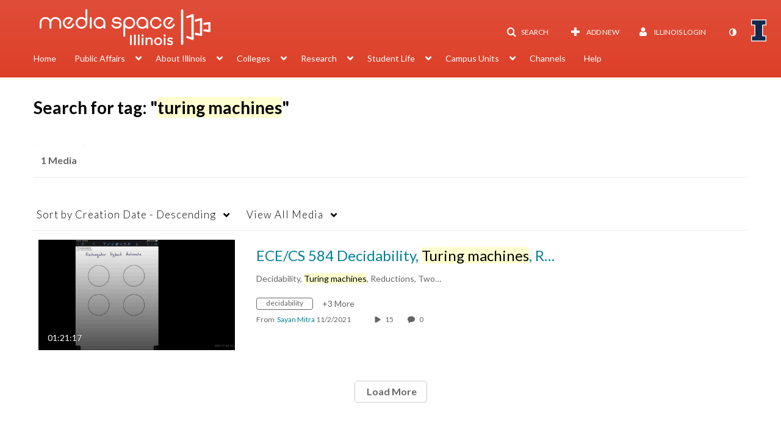

--- FILE ---
content_type: text/css
request_url: https://assets.mediaspace.kaltura.com/5.168.11.1026/public/build0/react-new/vendor.css
body_size: 4798
content:
/* Slider */
.slick-slider
{
    position: relative;

    display: block;
    box-sizing: border-box;

    -webkit-user-select: none;
       -moz-user-select: none;
            user-select: none;

    -webkit-touch-callout: none;
    -khtml-user-select: none;
    touch-action: pan-y;
    -webkit-tap-highlight-color: transparent;
}
.slick-list
{
    position: relative;

    display: block;
    overflow: hidden;

    margin: 0;
    padding: 0;
}
.slick-list:focus
{
    outline: none;
}
.slick-list.dragging
{
    cursor: pointer;
    cursor: hand;
}
.slick-slider .slick-track,
.slick-slider .slick-list
{
    transform: translate3d(0, 0, 0);
}
.slick-track
{
    position: relative;
    top: 0;
    left: 0;

    display: block;
    margin-left: auto;
    margin-right: auto;
}
.slick-track:before,
.slick-track:after
{
    display: table;

    content: '';
}
.slick-track:after
{
    clear: both;
}
.slick-loading .slick-track
{
    visibility: hidden;
}
.slick-slide
{
    display: none;
    float: left;

    height: 100%;
    min-height: 1px;
}
[dir='rtl'] .slick-slide
{
    float: right;
}
.slick-slide img
{
    display: block;
}
.slick-slide.slick-loading img
{
    display: none;
}
.slick-slide.dragging img
{
    pointer-events: none;
}
.slick-initialized .slick-slide
{
    display: block;
}
.slick-loading .slick-slide
{
    visibility: hidden;
}
.slick-vertical .slick-slide
{
    display: block;

    height: auto;

    border: 1px solid transparent;
}
.slick-arrow.slick-hidden {
    display: none;
}

@charset 'UTF-8';
/* Slider */
.slick-loading .slick-list
{
    background: #fff url('ajax-loader.gif') center center no-repeat;
}
/* Icons */
@font-face
{
    font-family: 'slick';
    font-weight: normal;
    font-style: normal;

    src: url('slick.eot');
    src: url('slick.eot#iefix') format('embedded-opentype'), url('slick.woff') format('woff'), url('slick.ttf') format('truetype'), url('slick.svg#slick') format('svg');
}
/* Arrows */
.slick-prev,
.slick-next
{
    font-size: 0;
    line-height: 0;

    position: absolute;
    top: 50%;

    display: block;

    width: 20px;
    height: 20px;
    padding: 0;
    transform: translate(0, -50%);

    cursor: pointer;

    color: transparent;
    border: none;
    outline: none;
    background: transparent;
}
.slick-prev:hover,
.slick-prev:focus,
.slick-next:hover,
.slick-next:focus
{
    color: transparent;
    outline: none;
    background: transparent;
}
.slick-prev:hover:before,
.slick-prev:focus:before,
.slick-next:hover:before,
.slick-next:focus:before
{
    opacity: 1;
}
.slick-prev.slick-disabled:before,
.slick-next.slick-disabled:before
{
    opacity: .25;
}
.slick-prev:before,
.slick-next:before
{
    font-family: 'slick';
    font-size: 20px;
    line-height: 1;

    opacity: .75;
    color: white;

    -webkit-font-smoothing: antialiased;
    -moz-osx-font-smoothing: grayscale;
}
.slick-prev
{
    left: -25px;
}
[dir='rtl'] .slick-prev
{
    right: -25px;
    left: auto;
}
.slick-prev:before
{
    content: '←';
}
[dir='rtl'] .slick-prev:before
{
    content: '→';
}
.slick-next
{
    right: -25px;
}
[dir='rtl'] .slick-next
{
    right: auto;
    left: -25px;
}
.slick-next:before
{
    content: '→';
}
[dir='rtl'] .slick-next:before
{
    content: '←';
}
/* Dots */
.slick-dotted.slick-slider
{
    margin-bottom: 30px;
}
.slick-dots
{
    position: absolute;
    bottom: -25px;

    display: block;

    width: 100%;
    padding: 0;
    margin: 0;

    list-style: none;

    text-align: center;
}
.slick-dots li
{
    position: relative;

    display: inline-block;

    width: 20px;
    height: 20px;
    margin: 0 5px;
    padding: 0;

    cursor: pointer;
}
.slick-dots li button
{
    font-size: 0;
    line-height: 0;

    display: block;

    width: 20px;
    height: 20px;
    padding: 5px;

    cursor: pointer;

    color: transparent;
    border: 0;
    outline: none;
    background: transparent;
}
.slick-dots li button:hover,
.slick-dots li button:focus
{
    outline: none;
}
.slick-dots li button:hover:before,
.slick-dots li button:focus:before
{
    opacity: 1;
}
.slick-dots li button:before
{
    font-family: 'slick';
    font-size: 6px;
    line-height: 20px;

    position: absolute;
    top: 0;
    left: 0;

    width: 20px;
    height: 20px;

    content: '•';
    text-align: center;

    opacity: .25;
    color: black;

    -webkit-font-smoothing: antialiased;
    -moz-osx-font-smoothing: grayscale;
}
.slick-dots li.slick-active button:before
{
    opacity: .75;
    color: black;
}

/*!
 * Quill Editor v2.0.2
 * https://quilljs.com
 * Copyright (c) 2017-2024, Slab
 * Copyright (c) 2014, Jason Chen
 * Copyright (c) 2013, salesforce.com
 */
.ql-container{box-sizing:border-box;font-family:Helvetica,Arial,sans-serif;font-size:13px;height:100%;margin:0;position:relative}
.ql-container.ql-disabled .ql-tooltip{visibility:hidden}
.ql-container:not(.ql-disabled) li[data-list=checked] > .ql-ui,.ql-container:not(.ql-disabled) li[data-list=unchecked] > .ql-ui{cursor:pointer}
.ql-clipboard{left:-100000px;height:1px;overflow-y:hidden;position:absolute;top:50%}
.ql-clipboard p{margin:0;padding:0}
.ql-editor{box-sizing:border-box;counter-reset:list-0 list-1 list-2 list-3 list-4 list-5 list-6 list-7 list-8 list-9;line-height:1.42;height:100%;outline:none;overflow-y:auto;padding:12px 15px;-o-tab-size:4;tab-size:4;-moz-tab-size:4;text-align:left;white-space:pre-wrap;word-wrap:break-word}
.ql-editor > *{cursor:text}
.ql-editor p,.ql-editor ol,.ql-editor pre,.ql-editor blockquote,.ql-editor h1,.ql-editor h2,.ql-editor h3,.ql-editor h4,.ql-editor h5,.ql-editor h6{margin:0;padding:0}
@supports (counter-set:none){.ql-editor p,.ql-editor h1,.ql-editor h2,.ql-editor h3,.ql-editor h4,.ql-editor h5,.ql-editor h6{counter-set:list-0 list-1 list-2 list-3 list-4 list-5 list-6 list-7 list-8 list-9}}
@supports not (counter-set:none){.ql-editor p,.ql-editor h1,.ql-editor h2,.ql-editor h3,.ql-editor h4,.ql-editor h5,.ql-editor h6{counter-reset:list-0 list-1 list-2 list-3 list-4 list-5 list-6 list-7 list-8 list-9}}
.ql-editor table{border-collapse:collapse}
.ql-editor td{border:1px solid #000;padding:2px 5px}
.ql-editor ol{padding-left:1.5em}
.ql-editor li{list-style-type:none;padding-left:1.5em;position:relative}
.ql-editor li > .ql-ui:before{display:inline-block;margin-left:-1.5em;margin-right:.3em;text-align:right;white-space:nowrap;width:1.2em}
.ql-editor li[data-list=checked] > .ql-ui,.ql-editor li[data-list=unchecked] > .ql-ui{color:#777}
.ql-editor li[data-list=bullet] > .ql-ui:before{content:'\2022'}
.ql-editor li[data-list=checked] > .ql-ui:before{content:'\2611'}
.ql-editor li[data-list=unchecked] > .ql-ui:before{content:'\2610'}
@supports (counter-set:none){.ql-editor li[data-list]{counter-set:list-1 list-2 list-3 list-4 list-5 list-6 list-7 list-8 list-9}}
@supports not (counter-set:none){.ql-editor li[data-list]{counter-reset:list-1 list-2 list-3 list-4 list-5 list-6 list-7 list-8 list-9}}
.ql-editor li[data-list=ordered]{counter-increment:list-0}
.ql-editor li[data-list=ordered] > .ql-ui:before{content:counter(list-0, decimal) '. '}
.ql-editor li[data-list=ordered].ql-indent-1{counter-increment:list-1}
.ql-editor li[data-list=ordered].ql-indent-1 > .ql-ui:before{content:counter(list-1, lower-alpha) '. '}
@supports (counter-set:none){.ql-editor li[data-list].ql-indent-1{counter-set:list-2 list-3 list-4 list-5 list-6 list-7 list-8 list-9}}
@supports not (counter-set:none){.ql-editor li[data-list].ql-indent-1{counter-reset:list-2 list-3 list-4 list-5 list-6 list-7 list-8 list-9}}
.ql-editor li[data-list=ordered].ql-indent-2{counter-increment:list-2}
.ql-editor li[data-list=ordered].ql-indent-2 > .ql-ui:before{content:counter(list-2, lower-roman) '. '}
@supports (counter-set:none){.ql-editor li[data-list].ql-indent-2{counter-set:list-3 list-4 list-5 list-6 list-7 list-8 list-9}}
@supports not (counter-set:none){.ql-editor li[data-list].ql-indent-2{counter-reset:list-3 list-4 list-5 list-6 list-7 list-8 list-9}}
.ql-editor li[data-list=ordered].ql-indent-3{counter-increment:list-3}
.ql-editor li[data-list=ordered].ql-indent-3 > .ql-ui:before{content:counter(list-3, decimal) '. '}
@supports (counter-set:none){.ql-editor li[data-list].ql-indent-3{counter-set:list-4 list-5 list-6 list-7 list-8 list-9}}
@supports not (counter-set:none){.ql-editor li[data-list].ql-indent-3{counter-reset:list-4 list-5 list-6 list-7 list-8 list-9}}
.ql-editor li[data-list=ordered].ql-indent-4{counter-increment:list-4}
.ql-editor li[data-list=ordered].ql-indent-4 > .ql-ui:before{content:counter(list-4, lower-alpha) '. '}
@supports (counter-set:none){.ql-editor li[data-list].ql-indent-4{counter-set:list-5 list-6 list-7 list-8 list-9}}
@supports not (counter-set:none){.ql-editor li[data-list].ql-indent-4{counter-reset:list-5 list-6 list-7 list-8 list-9}}
.ql-editor li[data-list=ordered].ql-indent-5{counter-increment:list-5}
.ql-editor li[data-list=ordered].ql-indent-5 > .ql-ui:before{content:counter(list-5, lower-roman) '. '}
@supports (counter-set:none){.ql-editor li[data-list].ql-indent-5{counter-set:list-6 list-7 list-8 list-9}}
@supports not (counter-set:none){.ql-editor li[data-list].ql-indent-5{counter-reset:list-6 list-7 list-8 list-9}}
.ql-editor li[data-list=ordered].ql-indent-6{counter-increment:list-6}
.ql-editor li[data-list=ordered].ql-indent-6 > .ql-ui:before{content:counter(list-6, decimal) '. '}
@supports (counter-set:none){.ql-editor li[data-list].ql-indent-6{counter-set:list-7 list-8 list-9}}
@supports not (counter-set:none){.ql-editor li[data-list].ql-indent-6{counter-reset:list-7 list-8 list-9}}
.ql-editor li[data-list=ordered].ql-indent-7{counter-increment:list-7}
.ql-editor li[data-list=ordered].ql-indent-7 > .ql-ui:before{content:counter(list-7, lower-alpha) '. '}
@supports (counter-set:none){.ql-editor li[data-list].ql-indent-7{counter-set:list-8 list-9}}
@supports not (counter-set:none){.ql-editor li[data-list].ql-indent-7{counter-reset:list-8 list-9}}
.ql-editor li[data-list=ordered].ql-indent-8{counter-increment:list-8}
.ql-editor li[data-list=ordered].ql-indent-8 > .ql-ui:before{content:counter(list-8, lower-roman) '. '}
@supports (counter-set:none){.ql-editor li[data-list].ql-indent-8{counter-set:list-9}}
@supports not (counter-set:none){.ql-editor li[data-list].ql-indent-8{counter-reset:list-9}}
.ql-editor li[data-list=ordered].ql-indent-9{counter-increment:list-9}
.ql-editor li[data-list=ordered].ql-indent-9 > .ql-ui:before{content:counter(list-9, decimal) '. '}
.ql-editor .ql-indent-1:not(.ql-direction-rtl){padding-left:3em}
.ql-editor li.ql-indent-1:not(.ql-direction-rtl){padding-left:4.5em}
.ql-editor .ql-indent-1.ql-direction-rtl.ql-align-right{padding-right:3em}
.ql-editor li.ql-indent-1.ql-direction-rtl.ql-align-right{padding-right:4.5em}
.ql-editor .ql-indent-2:not(.ql-direction-rtl){padding-left:6em}
.ql-editor li.ql-indent-2:not(.ql-direction-rtl){padding-left:7.5em}
.ql-editor .ql-indent-2.ql-direction-rtl.ql-align-right{padding-right:6em}
.ql-editor li.ql-indent-2.ql-direction-rtl.ql-align-right{padding-right:7.5em}
.ql-editor .ql-indent-3:not(.ql-direction-rtl){padding-left:9em}
.ql-editor li.ql-indent-3:not(.ql-direction-rtl){padding-left:10.5em}
.ql-editor .ql-indent-3.ql-direction-rtl.ql-align-right{padding-right:9em}
.ql-editor li.ql-indent-3.ql-direction-rtl.ql-align-right{padding-right:10.5em}
.ql-editor .ql-indent-4:not(.ql-direction-rtl){padding-left:12em}
.ql-editor li.ql-indent-4:not(.ql-direction-rtl){padding-left:13.5em}
.ql-editor .ql-indent-4.ql-direction-rtl.ql-align-right{padding-right:12em}
.ql-editor li.ql-indent-4.ql-direction-rtl.ql-align-right{padding-right:13.5em}
.ql-editor .ql-indent-5:not(.ql-direction-rtl){padding-left:15em}
.ql-editor li.ql-indent-5:not(.ql-direction-rtl){padding-left:16.5em}
.ql-editor .ql-indent-5.ql-direction-rtl.ql-align-right{padding-right:15em}
.ql-editor li.ql-indent-5.ql-direction-rtl.ql-align-right{padding-right:16.5em}
.ql-editor .ql-indent-6:not(.ql-direction-rtl){padding-left:18em}
.ql-editor li.ql-indent-6:not(.ql-direction-rtl){padding-left:19.5em}
.ql-editor .ql-indent-6.ql-direction-rtl.ql-align-right{padding-right:18em}
.ql-editor li.ql-indent-6.ql-direction-rtl.ql-align-right{padding-right:19.5em}
.ql-editor .ql-indent-7:not(.ql-direction-rtl){padding-left:21em}
.ql-editor li.ql-indent-7:not(.ql-direction-rtl){padding-left:22.5em}
.ql-editor .ql-indent-7.ql-direction-rtl.ql-align-right{padding-right:21em}
.ql-editor li.ql-indent-7.ql-direction-rtl.ql-align-right{padding-right:22.5em}
.ql-editor .ql-indent-8:not(.ql-direction-rtl){padding-left:24em}
.ql-editor li.ql-indent-8:not(.ql-direction-rtl){padding-left:25.5em}
.ql-editor .ql-indent-8.ql-direction-rtl.ql-align-right{padding-right:24em}
.ql-editor li.ql-indent-8.ql-direction-rtl.ql-align-right{padding-right:25.5em}
.ql-editor .ql-indent-9:not(.ql-direction-rtl){padding-left:27em}
.ql-editor li.ql-indent-9:not(.ql-direction-rtl){padding-left:28.5em}
.ql-editor .ql-indent-9.ql-direction-rtl.ql-align-right{padding-right:27em}
.ql-editor li.ql-indent-9.ql-direction-rtl.ql-align-right{padding-right:28.5em}
.ql-editor li.ql-direction-rtl{padding-right:1.5em}
.ql-editor li.ql-direction-rtl > .ql-ui:before{margin-left:.3em;margin-right:-1.5em;text-align:left}
.ql-editor table{table-layout:fixed;width:100%}
.ql-editor table td{outline:none}
.ql-editor .ql-code-block-container{font-family:monospace}
.ql-editor .ql-video{display:block;max-width:100%}
.ql-editor .ql-video.ql-align-center{margin:0 auto}
.ql-editor .ql-video.ql-align-right{margin:0 0 0 auto}
.ql-editor .ql-bg-black{background-color:#000}
.ql-editor .ql-bg-red{background-color:#e60000}
.ql-editor .ql-bg-orange{background-color:#f90}
.ql-editor .ql-bg-yellow{background-color:#ff0}
.ql-editor .ql-bg-green{background-color:#008a00}
.ql-editor .ql-bg-blue{background-color:#06c}
.ql-editor .ql-bg-purple{background-color:#93f}
.ql-editor .ql-color-white{color:#fff}
.ql-editor .ql-color-red{color:#e60000}
.ql-editor .ql-color-orange{color:#f90}
.ql-editor .ql-color-yellow{color:#ff0}
.ql-editor .ql-color-green{color:#008a00}
.ql-editor .ql-color-blue{color:#06c}
.ql-editor .ql-color-purple{color:#93f}
.ql-editor .ql-font-serif{font-family:Georgia,Times New Roman,serif}
.ql-editor .ql-font-monospace{font-family:Monaco,Courier New,monospace}
.ql-editor .ql-size-small{font-size:.75em}
.ql-editor .ql-size-large{font-size:1.5em}
.ql-editor .ql-size-huge{font-size:2.5em}
.ql-editor .ql-direction-rtl{direction:rtl;text-align:inherit}
.ql-editor .ql-align-center{text-align:center}
.ql-editor .ql-align-justify{text-align:justify}
.ql-editor .ql-align-right{text-align:right}
.ql-editor .ql-ui{position:absolute}
.ql-editor.ql-blank::before{color:rgba(0,0,0,0.6);content:attr(data-placeholder);font-style:italic;left:15px;pointer-events:none;position:absolute;right:15px}
.ql-snow.ql-toolbar:after,.ql-snow .ql-toolbar:after{clear:both;content:'';display:table}
.ql-snow.ql-toolbar button,.ql-snow .ql-toolbar button{background:none;border:none;cursor:pointer;display:inline-block;float:left;height:24px;padding:3px 5px;width:28px}
.ql-snow.ql-toolbar button svg,.ql-snow .ql-toolbar button svg{float:left;height:100%}
.ql-snow.ql-toolbar button:active:hover,.ql-snow .ql-toolbar button:active:hover{outline:none}
.ql-snow.ql-toolbar input.ql-image[type=file],.ql-snow .ql-toolbar input.ql-image[type=file]{display:none}
.ql-snow.ql-toolbar button:hover,.ql-snow .ql-toolbar button:hover,.ql-snow.ql-toolbar button:focus,.ql-snow .ql-toolbar button:focus,.ql-snow.ql-toolbar button.ql-active,.ql-snow .ql-toolbar button.ql-active,.ql-snow.ql-toolbar .ql-picker-label:hover,.ql-snow .ql-toolbar .ql-picker-label:hover,.ql-snow.ql-toolbar .ql-picker-label.ql-active,.ql-snow .ql-toolbar .ql-picker-label.ql-active,.ql-snow.ql-toolbar .ql-picker-item:hover,.ql-snow .ql-toolbar .ql-picker-item:hover,.ql-snow.ql-toolbar .ql-picker-item.ql-selected,.ql-snow .ql-toolbar .ql-picker-item.ql-selected{color:#06c}
.ql-snow.ql-toolbar button:hover .ql-fill,.ql-snow .ql-toolbar button:hover .ql-fill,.ql-snow.ql-toolbar button:focus .ql-fill,.ql-snow .ql-toolbar button:focus .ql-fill,.ql-snow.ql-toolbar button.ql-active .ql-fill,.ql-snow .ql-toolbar button.ql-active .ql-fill,.ql-snow.ql-toolbar .ql-picker-label:hover .ql-fill,.ql-snow .ql-toolbar .ql-picker-label:hover .ql-fill,.ql-snow.ql-toolbar .ql-picker-label.ql-active .ql-fill,.ql-snow .ql-toolbar .ql-picker-label.ql-active .ql-fill,.ql-snow.ql-toolbar .ql-picker-item:hover .ql-fill,.ql-snow .ql-toolbar .ql-picker-item:hover .ql-fill,.ql-snow.ql-toolbar .ql-picker-item.ql-selected .ql-fill,.ql-snow .ql-toolbar .ql-picker-item.ql-selected .ql-fill,.ql-snow.ql-toolbar button:hover .ql-stroke.ql-fill,.ql-snow .ql-toolbar button:hover .ql-stroke.ql-fill,.ql-snow.ql-toolbar button:focus .ql-stroke.ql-fill,.ql-snow .ql-toolbar button:focus .ql-stroke.ql-fill,.ql-snow.ql-toolbar button.ql-active .ql-stroke.ql-fill,.ql-snow .ql-toolbar button.ql-active .ql-stroke.ql-fill,.ql-snow.ql-toolbar .ql-picker-label:hover .ql-stroke.ql-fill,.ql-snow .ql-toolbar .ql-picker-label:hover .ql-stroke.ql-fill,.ql-snow.ql-toolbar .ql-picker-label.ql-active .ql-stroke.ql-fill,.ql-snow .ql-toolbar .ql-picker-label.ql-active .ql-stroke.ql-fill,.ql-snow.ql-toolbar .ql-picker-item:hover .ql-stroke.ql-fill,.ql-snow .ql-toolbar .ql-picker-item:hover .ql-stroke.ql-fill,.ql-snow.ql-toolbar .ql-picker-item.ql-selected .ql-stroke.ql-fill,.ql-snow .ql-toolbar .ql-picker-item.ql-selected .ql-stroke.ql-fill{fill:#06c}
.ql-snow.ql-toolbar button:hover .ql-stroke,.ql-snow .ql-toolbar button:hover .ql-stroke,.ql-snow.ql-toolbar button:focus .ql-stroke,.ql-snow .ql-toolbar button:focus .ql-stroke,.ql-snow.ql-toolbar button.ql-active .ql-stroke,.ql-snow .ql-toolbar button.ql-active .ql-stroke,.ql-snow.ql-toolbar .ql-picker-label:hover .ql-stroke,.ql-snow .ql-toolbar .ql-picker-label:hover .ql-stroke,.ql-snow.ql-toolbar .ql-picker-label.ql-active .ql-stroke,.ql-snow .ql-toolbar .ql-picker-label.ql-active .ql-stroke,.ql-snow.ql-toolbar .ql-picker-item:hover .ql-stroke,.ql-snow .ql-toolbar .ql-picker-item:hover .ql-stroke,.ql-snow.ql-toolbar .ql-picker-item.ql-selected .ql-stroke,.ql-snow .ql-toolbar .ql-picker-item.ql-selected .ql-stroke,.ql-snow.ql-toolbar button:hover .ql-stroke-miter,.ql-snow .ql-toolbar button:hover .ql-stroke-miter,.ql-snow.ql-toolbar button:focus .ql-stroke-miter,.ql-snow .ql-toolbar button:focus .ql-stroke-miter,.ql-snow.ql-toolbar button.ql-active .ql-stroke-miter,.ql-snow .ql-toolbar button.ql-active .ql-stroke-miter,.ql-snow.ql-toolbar .ql-picker-label:hover .ql-stroke-miter,.ql-snow .ql-toolbar .ql-picker-label:hover .ql-stroke-miter,.ql-snow.ql-toolbar .ql-picker-label.ql-active .ql-stroke-miter,.ql-snow .ql-toolbar .ql-picker-label.ql-active .ql-stroke-miter,.ql-snow.ql-toolbar .ql-picker-item:hover .ql-stroke-miter,.ql-snow .ql-toolbar .ql-picker-item:hover .ql-stroke-miter,.ql-snow.ql-toolbar .ql-picker-item.ql-selected .ql-stroke-miter,.ql-snow .ql-toolbar .ql-picker-item.ql-selected .ql-stroke-miter{stroke:#06c}
@media (pointer:coarse){.ql-snow.ql-toolbar button:hover:not(.ql-active),.ql-snow .ql-toolbar button:hover:not(.ql-active){color:#444}.ql-snow.ql-toolbar button:hover:not(.ql-active) .ql-fill,.ql-snow .ql-toolbar button:hover:not(.ql-active) .ql-fill,.ql-snow.ql-toolbar button:hover:not(.ql-active) .ql-stroke.ql-fill,.ql-snow .ql-toolbar button:hover:not(.ql-active) .ql-stroke.ql-fill{fill:#444}.ql-snow.ql-toolbar button:hover:not(.ql-active) .ql-stroke,.ql-snow .ql-toolbar button:hover:not(.ql-active) .ql-stroke,.ql-snow.ql-toolbar button:hover:not(.ql-active) .ql-stroke-miter,.ql-snow .ql-toolbar button:hover:not(.ql-active) .ql-stroke-miter{stroke:#444}}
.ql-snow{box-sizing:border-box}
.ql-snow *{box-sizing:border-box}
.ql-snow .ql-hidden{display:none}
.ql-snow .ql-out-bottom,.ql-snow .ql-out-top{visibility:hidden}
.ql-snow .ql-tooltip{position:absolute;transform:translateY(10px)}
.ql-snow .ql-tooltip a{cursor:pointer;text-decoration:none}
.ql-snow .ql-tooltip.ql-flip{transform:translateY(-10px)}
.ql-snow .ql-formats{display:inline-block;vertical-align:middle}
.ql-snow .ql-formats:after{clear:both;content:'';display:table}
.ql-snow .ql-stroke{fill:none;stroke:#444;stroke-linecap:round;stroke-linejoin:round;stroke-width:2}
.ql-snow .ql-stroke-miter{fill:none;stroke:#444;stroke-miterlimit:10;stroke-width:2}
.ql-snow .ql-fill,.ql-snow .ql-stroke.ql-fill{fill:#444}
.ql-snow .ql-empty{fill:none}
.ql-snow .ql-even{fill-rule:evenodd}
.ql-snow .ql-thin,.ql-snow .ql-stroke.ql-thin{stroke-width:1}
.ql-snow .ql-transparent{opacity:.4}
.ql-snow .ql-direction svg:last-child{display:none}
.ql-snow .ql-direction.ql-active svg:last-child{display:inline}
.ql-snow .ql-direction.ql-active svg:first-child{display:none}
.ql-snow .ql-editor h1{font-size:2em}
.ql-snow .ql-editor h2{font-size:1.5em}
.ql-snow .ql-editor h3{font-size:1.17em}
.ql-snow .ql-editor h4{font-size:1em}
.ql-snow .ql-editor h5{font-size:.83em}
.ql-snow .ql-editor h6{font-size:.67em}
.ql-snow .ql-editor a{text-decoration:underline}
.ql-snow .ql-editor blockquote{border-left:4px solid #ccc;margin-bottom:5px;margin-top:5px;padding-left:16px}
.ql-snow .ql-editor code,.ql-snow .ql-editor .ql-code-block-container{background-color:#f0f0f0;border-radius:3px}
.ql-snow .ql-editor .ql-code-block-container{margin-bottom:5px;margin-top:5px;padding:5px 10px}
.ql-snow .ql-editor code{font-size:85%;padding:2px 4px}
.ql-snow .ql-editor .ql-code-block-container{background-color:#23241f;color:#f8f8f2;overflow:visible}
.ql-snow .ql-editor img{max-width:100%}
.ql-snow .ql-picker{color:#444;display:inline-block;float:left;font-size:14px;font-weight:500;height:24px;position:relative;vertical-align:middle}
.ql-snow .ql-picker-label{cursor:pointer;display:inline-block;height:100%;padding-left:8px;padding-right:2px;position:relative;width:100%}
.ql-snow .ql-picker-label::before{display:inline-block;line-height:22px}
.ql-snow .ql-picker-options{background-color:#fff;display:none;min-width:100%;padding:4px 8px;position:absolute;white-space:nowrap}
.ql-snow .ql-picker-options .ql-picker-item{cursor:pointer;display:block;padding-bottom:5px;padding-top:5px}
.ql-snow .ql-picker.ql-expanded .ql-picker-label{color:#ccc;z-index:2}
.ql-snow .ql-picker.ql-expanded .ql-picker-label .ql-fill{fill:#ccc}
.ql-snow .ql-picker.ql-expanded .ql-picker-label .ql-stroke{stroke:#ccc}
.ql-snow .ql-picker.ql-expanded .ql-picker-options{display:block;margin-top:-1px;top:100%;z-index:1}
.ql-snow .ql-color-picker,.ql-snow .ql-icon-picker{width:28px}
.ql-snow .ql-color-picker .ql-picker-label,.ql-snow .ql-icon-picker .ql-picker-label{padding:2px 4px}
.ql-snow .ql-color-picker .ql-picker-label svg,.ql-snow .ql-icon-picker .ql-picker-label svg{right:4px}
.ql-snow .ql-icon-picker .ql-picker-options{padding:4px 0}
.ql-snow .ql-icon-picker .ql-picker-item{height:24px;width:24px;padding:2px 4px}
.ql-snow .ql-color-picker .ql-picker-options{padding:3px 5px;width:152px}
.ql-snow .ql-color-picker .ql-picker-item{border:1px solid transparent;float:left;height:16px;margin:2px;padding:0;width:16px}
.ql-snow .ql-picker:not(.ql-color-picker):not(.ql-icon-picker) svg{position:absolute;margin-top:-9px;right:0;top:50%;width:18px}
.ql-snow .ql-picker.ql-header .ql-picker-label[data-label]:not([data-label=''])::before,.ql-snow .ql-picker.ql-font .ql-picker-label[data-label]:not([data-label=''])::before,.ql-snow .ql-picker.ql-size .ql-picker-label[data-label]:not([data-label=''])::before,.ql-snow .ql-picker.ql-header .ql-picker-item[data-label]:not([data-label=''])::before,.ql-snow .ql-picker.ql-font .ql-picker-item[data-label]:not([data-label=''])::before,.ql-snow .ql-picker.ql-size .ql-picker-item[data-label]:not([data-label=''])::before{content:attr(data-label)}
.ql-snow .ql-picker.ql-header{width:98px}
.ql-snow .ql-picker.ql-header .ql-picker-label::before,.ql-snow .ql-picker.ql-header .ql-picker-item::before{content:'Normal'}
.ql-snow .ql-picker.ql-header .ql-picker-label[data-value="1"]::before,.ql-snow .ql-picker.ql-header .ql-picker-item[data-value="1"]::before{content:'Heading 1'}
.ql-snow .ql-picker.ql-header .ql-picker-label[data-value="2"]::before,.ql-snow .ql-picker.ql-header .ql-picker-item[data-value="2"]::before{content:'Heading 2'}
.ql-snow .ql-picker.ql-header .ql-picker-label[data-value="3"]::before,.ql-snow .ql-picker.ql-header .ql-picker-item[data-value="3"]::before{content:'Heading 3'}
.ql-snow .ql-picker.ql-header .ql-picker-label[data-value="4"]::before,.ql-snow .ql-picker.ql-header .ql-picker-item[data-value="4"]::before{content:'Heading 4'}
.ql-snow .ql-picker.ql-header .ql-picker-label[data-value="5"]::before,.ql-snow .ql-picker.ql-header .ql-picker-item[data-value="5"]::before{content:'Heading 5'}
.ql-snow .ql-picker.ql-header .ql-picker-label[data-value="6"]::before,.ql-snow .ql-picker.ql-header .ql-picker-item[data-value="6"]::before{content:'Heading 6'}
.ql-snow .ql-picker.ql-header .ql-picker-item[data-value="1"]::before{font-size:2em}
.ql-snow .ql-picker.ql-header .ql-picker-item[data-value="2"]::before{font-size:1.5em}
.ql-snow .ql-picker.ql-header .ql-picker-item[data-value="3"]::before{font-size:1.17em}
.ql-snow .ql-picker.ql-header .ql-picker-item[data-value="4"]::before{font-size:1em}
.ql-snow .ql-picker.ql-header .ql-picker-item[data-value="5"]::before{font-size:.83em}
.ql-snow .ql-picker.ql-header .ql-picker-item[data-value="6"]::before{font-size:.67em}
.ql-snow .ql-picker.ql-font{width:108px}
.ql-snow .ql-picker.ql-font .ql-picker-label::before,.ql-snow .ql-picker.ql-font .ql-picker-item::before{content:'Sans Serif'}
.ql-snow .ql-picker.ql-font .ql-picker-label[data-value=serif]::before,.ql-snow .ql-picker.ql-font .ql-picker-item[data-value=serif]::before{content:'Serif'}
.ql-snow .ql-picker.ql-font .ql-picker-label[data-value=monospace]::before,.ql-snow .ql-picker.ql-font .ql-picker-item[data-value=monospace]::before{content:'Monospace'}
.ql-snow .ql-picker.ql-font .ql-picker-item[data-value=serif]::before{font-family:Georgia,Times New Roman,serif}
.ql-snow .ql-picker.ql-font .ql-picker-item[data-value=monospace]::before{font-family:Monaco,Courier New,monospace}
.ql-snow .ql-picker.ql-size{width:98px}
.ql-snow .ql-picker.ql-size .ql-picker-label::before,.ql-snow .ql-picker.ql-size .ql-picker-item::before{content:'Normal'}
.ql-snow .ql-picker.ql-size .ql-picker-label[data-value=small]::before,.ql-snow .ql-picker.ql-size .ql-picker-item[data-value=small]::before{content:'Small'}
.ql-snow .ql-picker.ql-size .ql-picker-label[data-value=large]::before,.ql-snow .ql-picker.ql-size .ql-picker-item[data-value=large]::before{content:'Large'}
.ql-snow .ql-picker.ql-size .ql-picker-label[data-value=huge]::before,.ql-snow .ql-picker.ql-size .ql-picker-item[data-value=huge]::before{content:'Huge'}
.ql-snow .ql-picker.ql-size .ql-picker-item[data-value=small]::before{font-size:10px}
.ql-snow .ql-picker.ql-size .ql-picker-item[data-value=large]::before{font-size:18px}
.ql-snow .ql-picker.ql-size .ql-picker-item[data-value=huge]::before{font-size:32px}
.ql-snow .ql-color-picker.ql-background .ql-picker-item{background-color:#fff}
.ql-snow .ql-color-picker.ql-color .ql-picker-item{background-color:#000}
.ql-code-block-container{position:relative}
.ql-code-block-container .ql-ui{right:5px;top:5px}
.ql-toolbar.ql-snow{border:1px solid #ccc;box-sizing:border-box;font-family:'Helvetica Neue','Helvetica','Arial',sans-serif;padding:8px}
.ql-toolbar.ql-snow .ql-formats{margin-right:15px}
.ql-toolbar.ql-snow .ql-picker-label{border:1px solid transparent}
.ql-toolbar.ql-snow .ql-picker-options{border:1px solid transparent;box-shadow:rgba(0,0,0,0.2) 0 2px 8px}
.ql-toolbar.ql-snow .ql-picker.ql-expanded .ql-picker-label{border-color:#ccc}
.ql-toolbar.ql-snow .ql-picker.ql-expanded .ql-picker-options{border-color:#ccc}
.ql-toolbar.ql-snow .ql-color-picker .ql-picker-item.ql-selected,.ql-toolbar.ql-snow .ql-color-picker .ql-picker-item:hover{border-color:#000}
.ql-toolbar.ql-snow + .ql-container.ql-snow{border-top:0}
.ql-snow .ql-tooltip{background-color:#fff;border:1px solid #ccc;box-shadow:0 0 5px #ddd;color:#444;padding:5px 12px;white-space:nowrap}
.ql-snow .ql-tooltip::before{content:"Visit URL:";line-height:26px;margin-right:8px}
.ql-snow .ql-tooltip input[type=text]{display:none;border:1px solid #ccc;font-size:13px;height:26px;margin:0;padding:3px 5px;width:170px}
.ql-snow .ql-tooltip a.ql-preview{display:inline-block;max-width:200px;overflow-x:hidden;text-overflow:ellipsis;vertical-align:top}
.ql-snow .ql-tooltip a.ql-action::after{border-right:1px solid #ccc;content:'Edit';margin-left:16px;padding-right:8px}
.ql-snow .ql-tooltip a.ql-remove::before{content:'Remove';margin-left:8px}
.ql-snow .ql-tooltip a{line-height:26px}
.ql-snow .ql-tooltip.ql-editing a.ql-preview,.ql-snow .ql-tooltip.ql-editing a.ql-remove{display:none}
.ql-snow .ql-tooltip.ql-editing input[type=text]{display:inline-block}
.ql-snow .ql-tooltip.ql-editing a.ql-action::after{border-right:0;content:'Save';padding-right:0}
.ql-snow .ql-tooltip[data-mode=link]::before{content:"Enter link:"}
.ql-snow .ql-tooltip[data-mode=formula]::before{content:"Enter formula:"}
.ql-snow .ql-tooltip[data-mode=video]::before{content:"Enter video:"}
.ql-snow a{color:#06c}
.ql-container.ql-snow{border:1px solid #ccc}
/*# sourceMappingURL=quill.snow.css.map*/

/*# sourceMappingURL=vendor.css.map*/

--- FILE ---
content_type: text/plain;charset=UTF-8
request_url: https://mediaspace.illinois.edu/user/get-details?format=ajax&_=1768639575077
body_size: 555
content:
{"content":[{"target":"#userMobileMenuDisplayName, #userMenuDisplayName","action":"replace","content":"Illinois Login"}],"script":"$(\"body\").trigger(\"userDetailsPopulated\");;document.querySelector(\"meta[name=xsrf-ajax-nonce]\").setAttribute(\"content\", \"[base64]\");;if (typeof KApps != \"undefined\" && typeof KApps.Accessibility != \"undefined\") {KApps.Accessibility.applySelectedMode();}"}